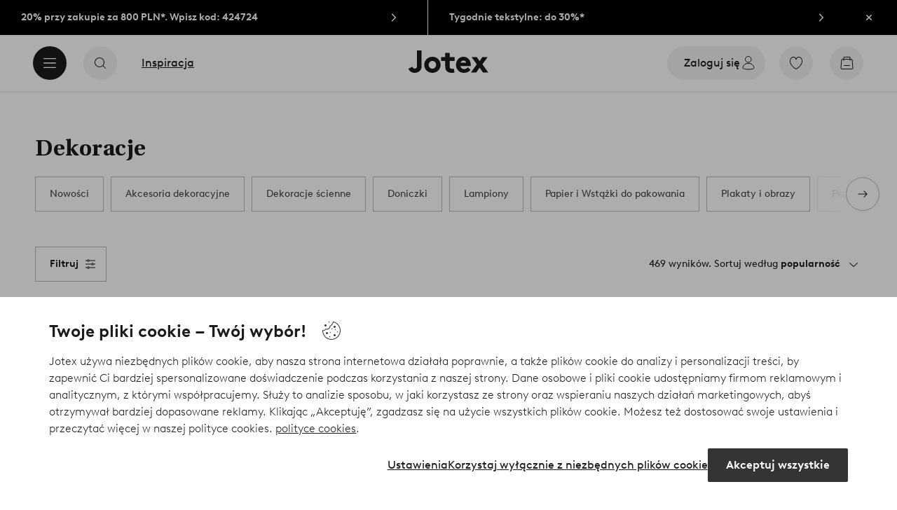

--- FILE ---
content_type: application/javascript; charset=UTF-8
request_url: https://www.jotex.pl/_nuxt/d5d3ccb.js
body_size: 8226
content:
(window.webpackJsonp=window.webpackJsonp||[]).push([[1],{1012:function(t,e,o){"use strict";var r=o(0),component=Object(r.a)({},function(){return(0,this._self._c)("path",{attrs:{d:"M16.972 12.474H5.846a.496.496 0 0 1 0-.991h11.106l-3.397-3.397a.49.49 0 0 1 .692-.693l4.258 4.258a.49.49 0 0 1-.005.696l-4.248 4.25a.496.496 0 0 1-.701-.702l3.421-3.42z","fill-rule":"evenodd"}})},[],!1,null,null,null);e.a=component.exports},1223:function(t,e,o){var content=o(1395);content.__esModule&&(content=content.default),"string"==typeof content&&(content=[[t.i,content,""]]),content.locals&&(t.exports=content.locals);(0,o(3).default)("1d04f9f8",content,!0,{sourceMap:!1})},1224:function(t,e,o){var content=o(1397);content.__esModule&&(content=content.default),"string"==typeof content&&(content=[[t.i,content,""]]),content.locals&&(t.exports=content.locals);(0,o(3).default)("6b81b47d",content,!0,{sourceMap:!1})},1225:function(t,e,o){var content=o(1399);content.__esModule&&(content=content.default),"string"==typeof content&&(content=[[t.i,content,""]]),content.locals&&(t.exports=content.locals);(0,o(3).default)("4eedbf5c",content,!0,{sourceMap:!1})},1394:function(t,e,o){"use strict";o(1223)},1395:function(t,e,o){var r=o(2)(function(i){return i[1]});r.push([t.i,".seo-pagination{display:flex;flex-wrap:wrap;justify-content:center;list-style:none;padding:0}.seo-pagination a{padding:0 .5rem}.seo-pagination [aria-current=page]{font-weight:600}",""]),r.locals={},t.exports=r},1396:function(t,e,o){"use strict";o(1224)},1397:function(t,e,o){var r=o(2)(function(i){return i[1]});r.push([t.i,".load-more{color:#797572;font-size:.75rem;max-width:20rem;text-align:center;width:100%}.load-more-progress{display:inline-block}.load-more-progress p{margin:0 0 .5rem}.load-more-progress progress{-webkit-appearance:none;appearance:none;background-color:#f5eee6;border-radius:2px;border-width:0;color:#dec5b8;display:block;height:.125rem;width:100%}.load-more-progress progress::-webkit-progress-bar{background-color:#f5eee6;border-radius:2px}.load-more-progress progress::-moz-progress-bar{background-color:#dec5b8;border-radius:2px;-moz-transition:width .25s cubic-bezier(.25,.46,.45,.94);transition:width .25s cubic-bezier(.25,.46,.45,.94)}.load-more-progress progress::-webkit-progress-value{background-color:#dec5b8;border-radius:2px;-webkit-transition:width .25s cubic-bezier(.25,.46,.45,.94);transition:width .25s cubic-bezier(.25,.46,.45,.94)}.load-more-progress progress::-ms-fill{border-color:currentColor}.load-more-button [class^=cta-solid-]{display:flex;width:100%}.load-more-progress+.load-more-button [class^=cta-solid-]{margin-top:1rem}",""]),r.locals={},t.exports=r},1398:function(t,e,o){"use strict";o(1225)},1399:function(t,e,o){var r=o(2)(function(i){return i[1]});r.push([t.i,'.product-list{margin-bottom:4rem}.product-list-header{margin:1.5rem 0 1.5rem -1rem;width:calc(100% + 2rem)}@media (min-width:48em){.product-list-header{margin-bottom:2rem;margin-top:2rem}}.product-list-options{align-items:center;display:flex;margin-bottom:1rem;position:relative;z-index:2}.product-list-options .product-sort{display:flex;justify-content:center;width:100%}.product-list-filter-toggle{display:none}.product-list-items{position:relative}.product-list-items .product-list-top-intro{padding-bottom:1.5rem}.product-list-items .line-item.intro,.product-list-items .product-list-top-intro{font-size:.6875rem;line-height:1.636363636363636}.product-list-footer{margin-top:2rem;position:relative}.product-list-footer .load-more{margin:0 auto}.scroll-to-top-button{bottom:5.1875rem;position:fixed;right:.5rem;z-index:20}.scroll-to-top-button svg{height:1rem;width:1rem}@media (min-width:64em){.product-list-header{margin-left:-6.140350877192982%;width:112.2807%}.product-list-header .progressive-navigation-breadcrumb{padding-left:5.46875%}.product-list-header .progressive-navigation-items{padding-right:5.46875%}.scroll-to-top-button{bottom:2rem;right:2rem}}@media (min-width:75em){.product-list{display:flex;margin-bottom:0;padding-bottom:5rem;position:relative}.product-list:after{clear:both;content:"";display:table}.product-list>.wrap{display:flex;justify-content:flex-end}.product-list.filtering .product-list-inner{width:calc(100% - 23.5rem)}.product-list .product-filter{height:auto;width:0}.product-list .product-filter .dock-container{padding-bottom:0}.product-list .product-filter-panels{padding-bottom:5rem}.product-list-inner{transition:width .3s ease;width:100%}.product-list-header{margin-left:0;margin-right:0;width:100%}.product-list-filter-toggle{display:flex;position:relative}.product-list-filter-toggle .bubble-count{position:absolute;right:-7px;top:-12px}.product-list-filter-toggle.v-enter-active,.product-list-filter-toggle.v-leave-active{transition:opacity .3s ease}.product-list-filter-toggle.v-enter,.product-list-filter-toggle.v-leave-to{opacity:0}.product-list-options{flex-shrink:0;height:5.625rem}.product-list-options .product-sort{justify-content:flex-end}.product-list-options .product-filter-reset-button{height:3rem;left:auto;margin-left:1.5rem;position:relative;right:auto;-webkit-text-decoration:underline;text-decoration:underline;top:auto}.product-list-items{display:flex;justify-content:flex-end}.product-list-items .product-grid{width:100%}.product-list-footer{margin-top:3.5rem;position:relative}.product-list-footer .product-list-filter-toggle{bottom:0;left:0;position:absolute}.product-list-footer .load-more.progress-max{padding-bottom:4rem}}.product-list .wrap{width:100%}.product-list .wrap .product-list-inner{padding:0 .625rem}.product-list .wrap .product-list-inner .product-list-options{display:flex;flex-wrap:wrap;min-height:3.125rem;padding:0 .46875rem}.product-list .wrap .product-list-inner .product-list-options .filter-wrapper{align-items:center;display:flex;order:2}.product-list .wrap .product-list-inner .product-list-options .filter-wrapper .product-list-filter-toggle{display:flex;flex-wrap:wrap;font-weight:700}.product-list .wrap .product-list-inner .product-list-options .filter-wrapper .product-list-filter-toggle span:not(.bubble-count){letter-spacing:0;margin-right:0}.product-list .wrap .product-list-inner .product-list-options .filter-wrapper .product-list-filter-toggle span.bubble-count{line-height:1.5rem;margin-left:.3125rem;position:relative;top:0;transform:translateX(0)}.product-list .wrap .product-list-inner .product-list-options .filter-wrapper .product-list-filter-toggle svg{margin-left:.3125rem}@media (orientation:portrait){@supports (-webkit-touch-callout:none){.product-list .wrap .product-list-inner .product-list-options .filter-wrapper .product-list-filter-toggle svg{margin-top:.25rem}}}.product-list .wrap .product-list-inner .product-list-options .filter-wrapper .product-list-filter-toggle:hover{background-color:#f8f8f8}.product-list .wrap .product-list-inner .product-list-options .product-sort{display:flex;flex-grow:1;justify-content:flex-end;order:3;text-align:right;vertical-align:middle;width:0}.product-list .wrap .product-list-inner .product-list-options .product-sort .drop-list-container{display:block;text-align:right;vertical-align:middle}.product-list .wrap .product-list-inner .product-list-options .product-sort .drop-list-container .drop-list-toggle p{line-height:1;text-align:right}.product-list .product-filter.grid-unshifted{left:-23.5rem;position:relative}.product-list-items .product-list-top-intro{padding:.25rem .5rem 1.25rem}.product-list-items .line-item.intro,.product-list-items .product-list-top-intro{font-size:.875rem;line-height:1.428571428571429}.product-list-items .line-item.intro .toggle-more-text,.product-list-items .product-list-top-intro .toggle-more-text{color:#707070}@media (min-width:36.25em){.product-list .wrap .product-list-inner{padding:0 1.25rem}.product-list .wrap .product-list-inner .no-results{margin-left:.9375rem}.product-list .wrap .product-list-inner .product-list-options{display:flex;flex-direction:row;height:5.625rem;justify-content:space-between;padding:0 .9375rem 0 .46875rem}.product-list .wrap .product-list-inner .product-list-options .filter-wrapper{order:1}.product-list .wrap .product-list-inner .product-list-options .filter-wrapper .product-list-filter-toggle{display:inherit}.product-list .wrap .product-list-inner .product-list-options .filter-wrapper .product-list-filter-toggle:after{content:none}.product-list .wrap .product-list-inner .product-list-options .product-sort{flex:initial;margin-left:auto;right:0;width:auto}.product-list .wrap .product-list-inner .product-list-options .product-sort .drop-list-container .drop-list-toggle p{white-space:normal}.product-list .wrap .product-list-inner .product-list-options .inline-notification-plp{align-items:center;background:#0000;display:flex;flex:1;flex-wrap:wrap;justify-content:center;margin:0;order:2;padding:.625rem .9375rem;z-index:2}.product-list .wrap .product-list-inner .product-list-options .inline-notification-plp svg{color:#cb9d37;height:2.5rem;margin-right:.9375rem;transform:translateY(-.125rem);width:2.5rem}.product-list .wrap .product-list-inner .product-list-options .inline-notification-plp h6{align-items:center;color:#cb9d37;display:flex;font-size:1rem;font-weight:700;line-height:1.875rem;margin:.125rem 0 0;transform:translateY(0);white-space:nowrap}.product-list .wrap .product-list-inner .product-list-options .inline-notification-plp p{align-items:center;color:#1c1b1a;display:flex;font-size:1rem;font-weight:400;line-height:1.125rem;margin-left:.625rem;text-align:right;white-space:nowrap}}@media (max-width:63.9375em){.product-grid .line-item.intro{padding-bottom:.75rem;padding-top:.75rem;width:100%}.product-grid .line-item.intro .toggle-more-title{display:none}.product-grid .line-item.intro .toggle-more-text{display:-webkit-box;white-space:normal;-webkit-line-clamp:2;-webkit-box-orient:vertical}.product-grid .wrap .product-list-inner .product-list-options .filter-wrapper .product-list-filter-toggle{border:0}}@media (min-width:64em){.product-list .wrap .product-list-inner{padding:0 3.125rem}}@media (min-width:75em){.product-list .wrap .product-list-inner .product-list-options{padding:0}}',""]),r.locals={},t.exports=r},1680:function(t,e,o){"use strict";var r=o(78),l=o(159),n=o(64),c=o(1075),d=o(16),h=o(10),f=o(1029),m={name:"LoadMore",components:{CtaSolid:d.a,UiIcon:h.a,IconExpandMore:f.a},props:{total:{type:Number,validate:t=>!Number.isNaN(t)},count:{type:Number,validate:t=>!Number.isNaN(t)},type:{type:String,default:""}},computed:{buttonType(){return"ellos"===this.$store.state.ui.project?"variant-1":"homeroom"===this.$store.state.ui.project?"midnight":"stayhard"===this.$store.state.ui.project?"black":"secondary"},atMax(){return this.count>=this.total},loadMoreLabel(){return this.total>=1e4?"loadMore.label.maxCount":"loadMore.label"},text(){return this.counted=this.count>this.total?this.total:this.count,this.$i18n.t(this.loadMoreLabel,{count:this.counted,total:this.total,type:this.type})}},data(){return{i18n:{more:this.$i18n.t("loadMore.cta")},counted:0}},methods:{handleClick(t){this.$emit("loadmore",t),this.$emit("loadMorePressed",this.count)}}},w=(o(1396),o(0)),y=Object(w.a)(m,function(){var t=this,e=t._self._c;return e("div",{staticClass:"load-more",class:{"progress-max":t.atMax}},[e("div",{staticClass:"load-more-progress"},[e("p",[t._v(t._s(t.text))]),t._v(" "),e("progress",{attrs:{max:t.total},domProps:{value:t.count}})]),t._v(" "),t.atMax?t._e():e("div",{staticClass:"load-more-button"},[e("cta-solid",{attrs:{label:t.i18n.more,type:t.buttonType,size:"L"},on:{click:t.handleClick}},[e("ui-icon",{attrs:{slot:"end",name:"expand-more",size:"S"},slot:"end"},[e("icon-expand-more")],1)],1)],1)])},[],!1,null,null,null).exports,T=o(62),x=Object(w.a)({},function(){return(0,this._self._c)("path",{attrs:{"fill-rule":"evenodd",d:"M9 18.5c-1.103 0-2-.897-2-2s.897-2 2-2 2 .897 2 2-.897 2-2 2M20.5 16h-8.551A2.997 2.997 0 009 13.5 2.997 2.997 0 006.051 16H3.5a.5.5 0 000 1h2.551A2.997 2.997 0 009 19.5a2.997 2.997 0 002.949-2.5H20.5a.5.5 0 000-1M15 5.5c1.103 0 2 .897 2 2s-.897 2-2 2-2-.897-2-2 .897-2 2-2M3.5 8h8.551A2.997 2.997 0 0015 10.5 2.997 2.997 0 0017.949 8H20.5a.5.5 0 000-1h-2.551A2.997 2.997 0 0015 4.5 2.997 2.997 0 0012.051 7H3.5a.5.5 0 000 1"}})},[],!1,null,null,null).exports,C=Object(w.a)({},function(){return(0,this._self._c)("path",{attrs:{d:"M13.322 11.5a1.75 1.75 0 013.356 0H18.5a.5.5 0 110 1h-1.822a1.75 1.75 0 01-3.356 0H5.5a.5.5 0 110-1h7.822zM15 12.75a.75.75 0 100-1.5.75.75 0 000 1.5zm-4.322 4.75a1.75 1.75 0 01-3.356 0H5.5a.5.5 0 110-1h1.822a1.75 1.75 0 013.356 0H18.5a.5.5 0 110 1h-7.822zM9 16.25a.75.75 0 100 1.5.75.75 0 000-1.5zm1.678-8.75a1.75 1.75 0 01-3.356 0H5.5a.5.5 0 010-1h1.822a1.75 1.75 0 013.356 0H18.5a.5.5 0 110 1h-7.822zM9 6.25a.75.75 0 100 1.5.75.75 0 000-1.5z","fill-rule":"evenodd"}})},[],!1,null,null,null).exports,v=Object(w.a)({},function(){return(0,this._self._c)("path",{attrs:{"fill-rule":"evenodd",d:"M9.0879,18.5 C8.1639,18.5 7.4119,17.715 7.4119,16.75 C7.4119,15.785 8.1639,15 9.0879,15 C10.0129,15 10.7649,15.785 10.7649,16.75 C10.7649,17.715 10.0129,18.5 9.0879,18.5 M20.2499,16 L12.1709,16 C11.8379,14.57 10.5859,13.5 9.0879,13.5 C7.5899,13.5 6.3389,14.57 6.0059,16 L3.7499,16 C3.3359,16 2.9999,16.336 2.9999,16.75 C2.9999,17.164 3.3359,17.5 3.7499,17.5 L6.0059,17.5 C6.3389,18.93 7.5899,20 9.0879,20 C10.5859,20 11.8379,18.93 12.1709,17.5 L20.2499,17.5 C20.6639,17.5 20.9999,17.164 20.9999,16.75 C20.9999,16.336 20.6639,16 20.2499,16 M14.9119,5.5 C15.8359,5.5 16.5879,6.285 16.5879,7.25 C16.5879,8.215 15.8359,9 14.9119,9 C13.9869,9 13.2349,8.215 13.2349,7.25 C13.2349,6.285 13.9869,5.5 14.9119,5.5 M3.7499,8 L11.8289,8 C12.1619,9.43 13.4139,10.5 14.9119,10.5 C16.4099,10.5 17.6609,9.43 17.9939,8 L20.2499,8 C20.6639,8 20.9999,7.664 20.9999,7.25 C20.9999,6.836 20.6639,6.5 20.2499,6.5 L17.9939,6.5 C17.6609,5.07 16.4099,4 14.9119,4 C13.4139,4 12.1619,5.07 11.8289,6.5 L3.7499,6.5 C3.3359,6.5 2.9999,6.836 2.9999,7.25 C2.9999,7.664 3.3359,8 3.7499,8"}})},[],!1,null,null,null).exports,$=Object(w.a)({},function(){return(0,this._self._c)("path",{attrs:{"fill-rule":"evenodd",d:"M9.0879,18.5 C8.1639,18.5 7.4119,17.715 7.4119,16.75 C7.4119,15.785 8.1639,15 9.0879,15 C10.0129,15 10.7649,15.785 10.7649,16.75 C10.7649,17.715 10.0129,18.5 9.0879,18.5 M20.2499,16 L12.1709,16 C11.8379,14.57 10.5859,13.5 9.0879,13.5 C7.5899,13.5 6.3389,14.57 6.0059,16 L3.7499,16 C3.3359,16 2.9999,16.336 2.9999,16.75 C2.9999,17.164 3.3359,17.5 3.7499,17.5 L6.0059,17.5 C6.3389,18.93 7.5899,20 9.0879,20 C10.5859,20 11.8379,18.93 12.1709,17.5 L20.2499,17.5 C20.6639,17.5 20.9999,17.164 20.9999,16.75 C20.9999,16.336 20.6639,16 20.2499,16 M14.9119,5.5 C15.8359,5.5 16.5879,6.285 16.5879,7.25 C16.5879,8.215 15.8359,9 14.9119,9 C13.9869,9 13.2349,8.215 13.2349,7.25 C13.2349,6.285 13.9869,5.5 14.9119,5.5 M3.7499,8 L11.8289,8 C12.1619,9.43 13.4139,10.5 14.9119,10.5 C16.4099,10.5 17.6609,9.43 17.9939,8 L20.2499,8 C20.6639,8 20.9999,7.664 20.9999,7.25 C20.9999,6.836 20.6639,6.5 20.2499,6.5 L17.9939,6.5 C17.6609,5.07 16.4099,4 14.9119,4 C13.4139,4 12.1619,5.07 11.8289,6.5 L3.7499,6.5 C3.3359,6.5 2.9999,6.836 2.9999,7.25 C2.9999,7.664 3.3359,8 3.7499,8"}})},[],!1,null,null,null).exports,k=o(1055),L=Object(w.a)({},function(){return(0,this._self._c)("path",{attrs:{"fill-rule":"evenodd",d:"M17.87 9.836a.501.501 0 01-.707.034L12.5 5.63V19.5a.5.5 0 01-1 0V5.63L6.836 9.87a.5.5 0 01-.673-.74l5.5-5c.024-.022.054-.033.08-.049.024-.015.045-.034.071-.044a.494.494 0 01.173-.035L12 4l.013.002a.484.484 0 01.172.035c.027.01.048.03.072.044.026.016.055.027.08.048l5.5 5a.5.5 0 01.033.707"}})},[],!1,null,null,null).exports,_=o(1036),j=o(77);var S={name:"ProductList",components:{BubbleCount:l.a,ProductGrid:n.a,ProductSort:c.a,LoadMore:y,ProductFilter:()=>o.e(501).then(o.bind(null,1716)),CtaOutline:T.a,CtaSolid:d.a,UiIcon:h.a,IconFilter:x,IconFilterJotex:C,IconFilterHomeroom:v,IconFilterStayhard:$,LoadingDots:k.a,ArrowUpIcon:L,ToggleMore:j.a},props:{intro:{type:String,default:""},introTitle:{type:String,default:""},brandImage:{type:Array,default:null},articles:{type:Array,default:()=>[]},sort:{type:Array,default:()=>[]},pagination:{type:Object,default:()=>({})},filters:{type:Object,default:()=>({})},fullPage:{type:Boolean,default:!0},stillImage:{type:Boolean,default:!1},count:{type:Object,default:()=>({total:1,pagelower:1,pageupper:1})},incentive:String,loading:{type:Boolean,default:!1},showMetaDetails:{type:Boolean,default:!1},openCategoryPanel:{type:Boolean,default:()=>!1},itemsPerLines:{type:Object,default:()=>({root:2,small:3,medium:3,large:4,xlarge:5})},condensedItemsPerLines:{type:Object,default:()=>({root:2,small:3,medium:2,large:3,xlarge:3})},productCardRatio:{type:String,default:"83:125"},productCardFrontSize:{type:Array},inlineNotification:{type:Object,default(){}},observeProductGridInView:{type:Boolean,default:!1},optimizeImage:{type:Boolean,default:!0},shopSimilar:{type:Boolean,default:!1},showIntroText:{type:Boolean,default:!0},topIntro:{type:Boolean,default:void 0},introToggleLength:{type:Number,default:240},showSeoFilters:{type:Boolean,default:()=>!1},facetedLinks:{type:Array,default:()=>[]},forceWideLayoutForSort:{type:Boolean,default:!1},scrollToTopPositionBottom:String,plpOrigin:{type:Boolean,default:!0}},computed:{cards(){const t=this.articles.slice(),e=[],o=this.count.pageupper===this.count.total;this.intro&&this.showIntro&&e.push({id:"intro",type:"intro",count:this.introToggleLength,text:this.intro,title:this.introTitle,hidden:!1}),e.push(...t),!(this.$store.state.footer.newsletter.plp&&this.$store.state.footer.newsletter.plp.enabled&&this.$store.state.footer.newsletter.plp.position)||this.$store.state.user.marketingConsent.emailMarketingAllowed&&this.$store.state.user.marketingConsent.mobileMarketingAllowed||e.splice(this.$store.state.footer.newsletter.plp.position,0,{type:"signup",wide:2===this.currentItemsPerLines,component:r.default});let l=e.length;if(!o){const t=e.filter(({wide:t})=>t).length,o=l+t;l=Math.floor(o/this.currentItemsPerLines)*this.currentItemsPerLines-t}return e.splice(0,l)},currentItemsPerLines(){const t=this.$store.state.ui.breakpoints.indexOf(this.$store.state.ui.breakpoint);let e="root";return t>5?e="xlarge":t>4?e="large":t>2?e="small":t<=2&&(e="root"),this.condensed?this.condensedItemsPerLines[e]:this.itemsPerLines[e]},scrollToTopCtaType(){let t="primary";return"ellos"===this.$store.state.ui.project?t="variant-5":"stayhard"===this.$store.state.ui.project&&(t="dark-snow"),t},scrollToTopCtaSize(){let t="m";return"ellos"!==this.$store.state.ui.project&&"stayhard"!==this.$store.state.ui.project||(t="s"),t},showProductListOptions(){return this.filters||this.showSort||this.showFilterCta||this.inlineNotification},showSort(){return this.articles.length>1&&this.sort.length>0},showTopIntro(){return!(!this.intro||this.$store.state.ui.SSR)&&(void 0!==this.topIntro?this.topIntro:!this.hasLargeLayout)},getInlineNotificationTitle(){return this.inlineNotification.title},getInlineNotificationDescription(){return this.inlineNotification.description},showFilterCta(){const t=Object.keys(this.filters).length>0;return!this.$store.state.ui.filter.opened&&t},articleCount(){return this.count.pageupper},breakpoint(){return this.$store.state.ui.breakpoint},currentPageNumber(){return this.pagination.current||1},grid(){return{intro:this.intro,cards:this.articles}},hasWideLayout(){return this.$store.state.ui.wideLayout},hasLargeLayout(){return this.$store.state.ui.breakpoints.indexOf(this.$store.state.ui.breakpoint)>=4},pageLoaded(){return this.$store.state.ui.pageLoaded},fetching(){return!this.skeleton&&(this.loading||this.loadingMore||this.filtering)},filterExpanded(){return this.$store.state.ui.filter.opened},scrollTop(){return this.$store.state.ui.scrollTop||document.documentElement.scrollTop||document.body.scrollTop},showPanelByDefault(){return this.hasWideLayout&&-1!==this.$store.state.filters.panelOpenedByDefaultAt.indexOf(this.$route.name)},skeleton(){return this.loading&&!this.articleCount},stickyContainerVisibility(){return this.$store.state.ui.stickyContainerVisibility},setScrollToTopVisibility(){const t=this.$refs.scrollToTop?this.$refs.scrollToTop.$el.offsetHeight:34;let e=0,o=0;const r=this.scrollToTopPositionBottom;"undefined"!=typeof document&&(this.$store.state.ui.wideLayout?this.scrollTop<=this.toTopThreshold-2*t?(e=0,o=t):this.scrollTop>this.toTopThreshold-2*t&&this.scrollTop<=this.toTopThreshold?(e=1-(this.toTopThreshold-this.scrollTop)/(2*t),o=t-t*e):this.scrollTop>this.toTopThreshold&&(e=1,o=0):this.scrollTop<=this.toTopThreshold-2*t?(e=0,o=t):this.scrollTop>this.toTopThreshold-2*t&&this.scrollTop<=this.toTopThreshold?(e=-1===this.$store.state.ui.scrollDirection?1-(this.toTopThreshold-this.scrollTop)/(2*t):0,o=-1===this.$store.state.ui.scrollDirection?t-t*e:0):(1===this.$store.state.ui.scrollDirection&&this.scrollToTopVisible||1!==this.$store.state.ui.scrollDirection)&&(e=this.stickyContainerVisibility,o=t-t*this.stickyContainerVisibility)),this.scrollToTopVisible=e>0,this.$store.commit("ui/setCheckToTopButtonOpacity",e);let l=`transform: translate3d(0px, ${o}px, 0px); opacity: ${e};`;return r&&(l=l.concat(`bottom:${r};`)),l},scrollToTopLabel(){return this.$i18n.t("productList.scrollToTop")},shouldShiftGrid(){return this.$store.state.ui.width<this.shiftThreshold},showIntro(){return this.showIntroText&&!!this.intro&&(this.hasLargeLayout||this.$store.state.ui.SSR)}},data(){return{activeFilterCount:0,dockBoundaries:!1,filtering:!1,loadingMore:!1,scrolling:!1,shiftThreshold:2200,shiftGrid:!1,i18n:{loadmore:this.$i18n.t("loadMore.type.products"),filter:this.$i18n.t("filters.label"),clearButton:this.$i18n.t("filters.reset"),noResults:this.$i18n.t("productList.error")},scrollToTopVisible:!1,toTopThreshold:1e3,numberOfLines:void 0}},methods:{setNumberOfLines(t){this.numberOfLines=t},inlineNotificationProps(){return this.inlineNotification.link?{to:this.inlineNotification.link}:{}},backToTop(){this.scrollToTheTop()},intersect(data){this.$emit("intersect",data)},emitAction(data){this.$emit("action",{...data,component:"product-list"})},filter(t){this.filtering=!0,this.$emit("filtering",t);const e=this.$refs.options||this.$refs.items,{top:o}=e.getBoundingClientRect();o<0&&this.scrollToTheTop({position:o+this.scrollTop-this.$store.state.ui.headerSize-16,duration:this.hasWideLayout?void 0:0})},getDockData(){this.hasProgressiveNav?this.dockBoundaries=!1:this.filterExpanded&&this.$nextTick(()=>{const t=this.$refs.boundingElement.getBoundingClientRect().top+this.scrollTop,e=t+this.$refs.boundingElement.offsetHeight;this.dockBoundaries=[t,e]})},gridResize(){this.getDockData()},handleFilterResize(t){t.target===this.$refs.boundingElement&&this.getDockData()},handleLoadMore(t){t.target.closest("button")&&!this.fetching&&(this.loadingMore=!0,this.$emit("loadmore",this.loadingMore))},itemsBottom(){const t=this.$refs.grid.$refs.card.length,e=this.$refs.grid.$refs.card[t-1];return e?e.getBoundingClientRect().top+this.scrollTop-16:null},toggleFilter(){this.$store.commit("ui/toggleFilter",[void 0,this.$route.name,this.showPanelByDefault])},updateCount(t){this.activeFilterCount=t,this.$emit("filtercount",t)},scrollToTheTop({position:t=0,duration:e=400,autoDetectTop:o=!1}={}){window.scrollY>this.toTopThreshold&&(document.documentElement.scrollTop=this.toTopThreshold,document.body.scrollTop=this.toTopThreshold);let r=t;if(o){const t=this.$refs.options||this.$refs.items,{top:e}=t.getBoundingClientRect();r=e+this.scrollTop-this.$store.state.ui.headerSize-16}window.requestAnimationFrame(()=>{Object(_.a)({el:document.scrollingElement||document.documentElement,position:r,duration:e})})},resetAllFilters(){this.$refs.productFilter.resetAllFilters()},toggleFilterPanel(){let path=this.$route.fullPath;const t="#panel=product-filter";this.$route.hash.indexOf(t)>-1?path=path.replace(t,""):path+=t,this.$router.replace(path),this.$EgTrackingService.actionTracking("listpagetofilter")}},watch:{breakpoint(){this.getDockData()},articles(){this.loadingMore=!1,this.filtering=!1,this.$nextTick(()=>{this.getDockData()})},shiftGrid(t){this.$refs.grid&&this.$refs.grid.shift(t?376:-376)},shouldShiftGrid(t){this.shiftGrid=this.filterExpanded&&t},filterExpanded(t){window.setTimeout(()=>{window.requestAnimationFrame(()=>{this.shiftGrid=t&&this.shouldShiftGrid})},16)},pageLoaded(){this.getDockData()}}},M=(o(1398),Object(w.a)(S,function(){var t=this,e=t._self._c;return e("section",{staticClass:"product-list",class:{filtering:t.shiftGrid}},[t.filters&&t.pageLoaded||t.showSeoFilters||t.facetedLinks&&t.facetedLinks.length?e("product-filter",{ref:"productFilter",class:{"grid-unshifted":!t.shiftGrid},attrs:{filters:t.filters,count:t.count.total,dockBoundaries:t.dockBoundaries,incentive:t.incentive,openCategoryPanel:t.openCategoryPanel,showSeoFilters:t.showSeoFilters,facetedLinks:t.facetedLinks},on:{change:t.filter,filtercount:t.updateCount,trackFilter:e=>t.$emit("trackFilter",e),scrollToTop:t.scrollToTheTop}}):t._e(),t._v(" "),e("div",{staticClass:"wrap"},[e("div",{ref:"boundingElement",staticClass:"product-list-inner",on:{transitionend:t.handleFilterResize}},[t.$slots.header?e("header",{staticClass:"product-list-header"},[t._t("header")],2):t._e(),t._v(" "),t.showProductListOptions?e("div",{ref:"options",staticClass:"product-list-options"},[t.inlineNotification?e(t.inlineNotification.link?"storefront-link":"div",t._b({tag:"component",staticClass:"inline-notification-plp"},"component",t.inlineNotificationProps(),!1),[t.inlineNotification.icon?e("ui-icon",{attrs:{name:"icon",size:"s"}},[e("g",{domProps:{innerHTML:t._s(t.inlineNotification.icon.svg)}})]):t._e(),t._v(" "),e("h6",[t._v(t._s(t.getInlineNotificationTitle))]),t._v(" "),e("p",[t._v(t._s(t.getInlineNotificationDescription))])],1):t._e(),t._v(" "),t.showFilterCta?e("div",{staticClass:"filter-wrapper"},[t.showFilterCta?e("cta-outline",{staticClass:"product-list-filter-toggle",attrs:{label:t.i18n.filter,size:"L",type:"homeroom"===t.$store.state.ui.project?"midnight":"primary"},on:{click:t.toggleFilterPanel}},[e("ui-icon",{directives:[{name:"show",rawName:"v-show",value:"jotex"!==t.$store.state.ui.project||"jotex"===t.$store.state.ui.project&&0===t.activeFilterCount,expression:"$store.state.ui.project !== 'jotex' || ($store.state.ui.project === 'jotex' && activeFilterCount === 0)"}],attrs:{slot:"jotex"!==t.$store.state.ui.project?"start":"end",name:"icon-filter",size:"S"},slot:"jotex"!==t.$store.state.ui.project?"start":"end"},["ellos"===t.$store.state.ui.project?e("icon-filter"):"homeroom"===t.$store.state.ui.project?e("icon-filter-homeroom"):"stayhard"===t.$store.state.ui.project?e("icon-filter-stayhard"):e("icon-filter-jotex")],1),t._v(" "),t.activeFilterCount?e("bubble-count",{attrs:{slot:"end",text:t.activeFilterCount},slot:"end"}):t._e()],1):t._e()],1):t._e(),t._v(" "),t.showSort?e("product-sort",{attrs:{count:t.count.total,sortList:t.sort,forceWideLayout:t.forceWideLayoutForSort}}):t._e()],1):t._e(),t._v(" "),t.articles.length>0?e("div",{ref:"items",staticClass:"product-list-items",attrs:{"aria-busy":t.fetching}},[t.showTopIntro?e("toggle-more",{staticClass:"product-list-top-intro",attrs:{text:t.intro,lines:2}}):t._e(),t._v(" "),e("product-grid",{ref:"grid",attrs:{cards:t.cards,columns:t.currentItemsPerLines,fullPage:t.fullPage,stillImage:t.stillImage,optimizeImage:t.optimizeImage,productCardFrontSize:t.productCardFrontSize,productCardRatio:t.productCardRatio,showIntro:t.showIntro,showMetaDetails:t.showMetaDetails,skeleton:t.skeleton,shopSimilar:t.shopSimilar,brandImage:t.brandImage,"plp-origin":t.plpOrigin},on:{intersect:t.intersect,action:t.emitAction,resize:t.gridResize}}),t._v(" "),e("loading-dots",{attrs:{loading:t.fetching}})],1):t._e(),t._v(" "),!t.loading&&t.articles.length<1?e("div",{staticClass:"no-results"},[e("h1",[t._v(t._s(t.i18n.noResults))])]):t._e(),t._v(" "),e("footer",{directives:[{name:"show",rawName:"v-show",value:t.articles.length>0,expression:"articles.length > 0"}],staticClass:"product-list-footer"},[t.hasWideLayout&&"ellos"===t.$store.state.ui.project?e("cta-outline",{staticClass:"product-list-filter-toggle",attrs:{label:t.i18n.filter,size:"L"},on:{click:t.toggleFilterPanel}},["jotex"!==t.$store.state.ui.project?e("ui-icon",{attrs:{slot:"start",name:"icon-filter",size:"S"},slot:"start"},[e("icon-filter")],1):e("ui-icon",{attrs:{slot:"end",name:"icon-filter",size:"S"},slot:"end"},[e("icon-filter")],1),t._v(" "),t.activeFilterCount?e("bubble-count",{attrs:{slot:"end",text:t.activeFilterCount},slot:"end"}):t._e()],1):t._e(),t._v(" "),e("load-more",{attrs:{total:t.count.total,count:t.count.pageupper,type:t.i18n.loadmore},on:{loadmore:t.handleLoadMore}})],1),t._v(" "),e("cta-solid",{ref:"scrollToTop",staticClass:"scroll-to-top-button",style:t.setScrollToTopVisibility,attrs:{label:t.scrollToTopLabel,type:t.scrollToTopCtaType,size:t.scrollToTopCtaSize},on:{click:t.backToTop}},[e("ui-icon",{attrs:{slot:"end",name:"arrow-up",size:"s"},slot:"end"},[e("arrow-up-icon")],1)],1)],1)])],1)},[],!1,null,null,null));e.a=M.exports},1689:function(t,e,o){"use strict";var r=o(1).default.extend({name:"SeoPagination",props:{pagination:{type:Object,required:!0}},computed:{links(){const t=[],e=this.cleanQuery(this.$route.query,this.$store.state.ui.filterPanels.list||this.$store.state.ui.filterPanels),o=this.pagination.last;for(let r=0;r<o;r++){const o=r+1;let{path:path}=this.$route;o>1?e.set("page",o.toString()):e.delete("page");const l=e.toString();l&&(path+=`?${l}`),t.push({label:o,current:this.pagination.current===o,path:path})}return this.formatLinks(t)},SSR(){return this.$store.state.ui.SSR}},methods:{cleanQuery(t,e){const o=["brand","businessRule","campaign","category","filter","sort","term"],r=Object.entries(t).filter(t=>{let[r]=t;return o.includes(r)||e.includes(r)}).sort((t,e)=>{let[o]=t,[r]=e;return o.localeCompare(r)});return new URLSearchParams(r)},formatLinks(t){const e=[];let o=0;for(;o<t.length;){const r=0===o?9:10;e.push(t.slice(o,o+r)),o+=r}return e.map(t=>t.find(link=>link.current)?t:t[0]).flat()}}}),l=(o(1394),o(0)),component=Object(l.a)(r,function(){var t=this,e=t._self._c;t._self._setupProxy;return t.SSR&&t.links.length?e("ul",{staticClass:"seo-pagination wrap",attrs:{"aria-hidden":"true"}},t._l(t.links,function(link){return e("li",{key:link.path},[e("a",{attrs:{"aria-current":!!link.current&&"page",href:link.path}},[t._v(t._s(link.label))])])}),0):t._e()},[],!1,null,null,null);e.a=component.exports}}]);
//# sourceMappingURL=d5d3ccb.js.map

--- FILE ---
content_type: image/svg+xml; charset=utf-8
request_url: https://c1.amplience.net/c/ellos/label_HandmadeJOT_pl?
body_size: 1121
content:
<svg xmlns="http://www.w3.org/2000/svg" width="108" height="41" viewBox="0 0 108 41">
  <g id="Group_30" data-name="Group 30" transform="translate(1179 -1401)">
    <path id="Path_71" data-name="Path 71" d="M0,0H108V41H0Z" transform="translate(-1179 1401)" fill="#fff"/>
    <path id="Path_72" data-name="Path 72" d="M-38.655-10.5h1.8v4.05h5.4V-10.5h1.8V0h-1.8V-4.8h-5.4V0h-1.8ZM-24.03-1.425a2.363,2.363,0,0,0,1.058-.233,2.374,2.374,0,0,0,.817-.668v-2.55a2.758,2.758,0,0,0-.81-.653,2.076,2.076,0,0,0-.99-.247,2.118,2.118,0,0,0-.847.165,1.979,1.979,0,0,0-.66.458,2.131,2.131,0,0,0-.435.69,2.32,2.32,0,0,0-.157.863,2.32,2.32,0,0,0,.157.862,2.2,2.2,0,0,0,.428.69,1.939,1.939,0,0,0,.637.458A1.937,1.937,0,0,0-24.03-1.425ZM-22.05,0V-.675a3.642,3.642,0,0,1-.93.578A3.1,3.1,0,0,1-24.255.15a3.344,3.344,0,0,1-1.155-.2,3.353,3.353,0,0,1-1-.577,3.775,3.775,0,0,1-1-1.3A3.843,3.843,0,0,1-27.78-3.6a3.843,3.843,0,0,1,.368-1.673,3.775,3.775,0,0,1,1-1.3A3.33,3.33,0,0,1-25.4-7.148a3.584,3.584,0,0,1,1.222-.2,2.9,2.9,0,0,1,1.208.248,3.68,3.68,0,0,1,.922.577V-7.2h1.62V0Zm10.26-6.165a3.07,3.07,0,0,1,.525,1.028,5.353,5.353,0,0,1,.18,1.522V0H-12.81V-3.765a3.007,3.007,0,0,0-.112-.93,1.486,1.486,0,0,0-.308-.54,1.409,1.409,0,0,0-.54-.4,1.759,1.759,0,0,0-.7-.142,2.119,2.119,0,0,0-1.125.292,2.83,2.83,0,0,0-.735.608V0H-18.06V-7.2h1.62v.675a3.68,3.68,0,0,1,.922-.577A2.9,2.9,0,0,1-14.31-7.35a3.217,3.217,0,0,1,1.418.315A3.181,3.181,0,0,1-11.79-6.165Zm6.18,4.74a2.363,2.363,0,0,0,1.058-.233,2.374,2.374,0,0,0,.817-.668v-2.55a2.758,2.758,0,0,0-.81-.653,2.076,2.076,0,0,0-.99-.247,2.118,2.118,0,0,0-.847.165,1.979,1.979,0,0,0-.66.458,2.131,2.131,0,0,0-.435.69,2.32,2.32,0,0,0-.158.863,2.32,2.32,0,0,0,.158.862,2.2,2.2,0,0,0,.428.69,1.939,1.939,0,0,0,.638.458A1.937,1.937,0,0,0-5.61-1.425ZM-2.01,0H-3.63V-.675A3.642,3.642,0,0,1-4.56-.1,3.1,3.1,0,0,1-5.835.15a3.344,3.344,0,0,1-1.155-.2A3.353,3.353,0,0,1-7.995-.63a3.775,3.775,0,0,1-1-1.3A3.843,3.843,0,0,1-9.36-3.6a3.843,3.843,0,0,1,.367-1.673,3.775,3.775,0,0,1,1-1.3,3.33,3.33,0,0,1,1.012-.578,3.584,3.584,0,0,1,1.223-.2,3.3,3.3,0,0,1,1.035.173,2.989,2.989,0,0,1,.99.563V-10.65H-2.01ZM10.56-3.9a2.714,2.714,0,0,0-.12-.9,1.359,1.359,0,0,0-.345-.54A1.438,1.438,0,0,0,9.6-5.662a1.66,1.66,0,0,0-.615-.112,1.936,1.936,0,0,0-.63.1,2.592,2.592,0,0,0-.518.24,2.424,2.424,0,0,0-.412.315q-.18.173-.315.323.03.225.053.472t.022.533V0H5.46V-3.9a2.714,2.714,0,0,0-.12-.9,1.359,1.359,0,0,0-.345-.54,1.438,1.438,0,0,0-.5-.322,1.66,1.66,0,0,0-.615-.112,2,2,0,0,0-1.072.292,2.868,2.868,0,0,0-.727.608V0H.36V-7.2H1.98v.675A3.721,3.721,0,0,1,2.895-7.1,2.739,2.739,0,0,1,4.05-7.35a3.024,3.024,0,0,1,1.357.315,3.08,3.08,0,0,1,1.058.84,4.411,4.411,0,0,1,1.1-.818,3.134,3.134,0,0,1,1.5-.338,3.483,3.483,0,0,1,1.448.308,2.913,2.913,0,0,1,1.117.863,2.65,2.65,0,0,1,.5.99,5.448,5.448,0,0,1,.158,1.425V0H10.56Zm7.2,2.475a2.363,2.363,0,0,0,1.058-.233,2.374,2.374,0,0,0,.817-.668v-2.55a2.758,2.758,0,0,0-.81-.653,2.076,2.076,0,0,0-.99-.247,2.118,2.118,0,0,0-.847.165,1.979,1.979,0,0,0-.66.458,2.131,2.131,0,0,0-.435.69,2.32,2.32,0,0,0-.158.863,2.32,2.32,0,0,0,.158.862,2.2,2.2,0,0,0,.428.69,1.939,1.939,0,0,0,.637.458A1.937,1.937,0,0,0,17.76-1.425ZM19.74,0V-.675a3.642,3.642,0,0,1-.93.578A3.1,3.1,0,0,1,17.535.15a3.344,3.344,0,0,1-1.155-.2A3.353,3.353,0,0,1,15.375-.63a3.775,3.775,0,0,1-1-1.3A3.843,3.843,0,0,1,14.01-3.6a3.843,3.843,0,0,1,.367-1.673,3.775,3.775,0,0,1,1-1.3,3.33,3.33,0,0,1,1.012-.578,3.584,3.584,0,0,1,1.222-.2,2.9,2.9,0,0,1,1.208.248,3.68,3.68,0,0,1,.922.577V-7.2h1.62V0Zm7.23-1.425a2.363,2.363,0,0,0,1.058-.233,2.374,2.374,0,0,0,.817-.668v-2.55a2.758,2.758,0,0,0-.81-.653,2.076,2.076,0,0,0-.99-.247,2.118,2.118,0,0,0-.847.165,1.979,1.979,0,0,0-.66.458,2.131,2.131,0,0,0-.435.69,2.32,2.32,0,0,0-.157.863,2.32,2.32,0,0,0,.157.862,2.2,2.2,0,0,0,.428.69,1.939,1.939,0,0,0,.637.458A1.937,1.937,0,0,0,26.97-1.425ZM30.57,0H28.95V-.675a3.642,3.642,0,0,1-.93.578A3.1,3.1,0,0,1,26.745.15a3.344,3.344,0,0,1-1.155-.2,3.353,3.353,0,0,1-1-.577,3.775,3.775,0,0,1-1-1.3A3.843,3.843,0,0,1,23.22-3.6a3.843,3.843,0,0,1,.368-1.673,3.775,3.775,0,0,1,1-1.3A3.33,3.33,0,0,1,25.6-7.148a3.584,3.584,0,0,1,1.222-.2,3.3,3.3,0,0,1,1.035.173,2.989,2.989,0,0,1,.99.563V-10.65H30.57Zm8.76-3.63q0,.1-.007.225T39.3-3.18H34.08a1.85,1.85,0,0,0,.21.743,1.941,1.941,0,0,0,.465.577,2.139,2.139,0,0,0,.66.375,2.374,2.374,0,0,0,.81.135,2.375,2.375,0,0,0,1.155-.27,3.828,3.828,0,0,0,.81-.57l.99.96A3.478,3.478,0,0,1,37.83-.2,4.031,4.031,0,0,1,36.21.15a4.124,4.124,0,0,1-1.538-.278A3.485,3.485,0,0,1,33.48-.9a3.5,3.5,0,0,1-.772-1.185A4.024,4.024,0,0,1,32.43-3.6a4.257,4.257,0,0,1,.248-1.463,3.676,3.676,0,0,1,.7-1.193,3.188,3.188,0,0,1,1.1-.8A3.537,3.537,0,0,1,35.94-7.35a3.223,3.223,0,0,1,1.387.293,3.317,3.317,0,0,1,1.073.8,3.489,3.489,0,0,1,.69,1.185A4.332,4.332,0,0,1,39.33-3.63Zm-1.74-.825a1.715,1.715,0,0,0-.562-1.035,1.626,1.626,0,0,0-1.118-.405,1.666,1.666,0,0,0-1.147.42,1.733,1.733,0,0,0-.577,1.02Z" transform="translate(-1125.345 1426.65)"/>
  </g>
</svg>


--- FILE ---
content_type: image/svg+xml; charset=utf-8
request_url: https://c1.amplience.net/c/ellos/label_MadeInSwedenJOT_pl?
body_size: 1545
content:
<svg xmlns="http://www.w3.org/2000/svg" width="143" height="41" viewBox="0 0 143 41">
  <g id="Group_19" data-name="Group 19" transform="translate(1179 -787)">
    <rect id="Rectangle_90" data-name="Rectangle 90" width="143" height="41" transform="translate(-1179 787)" fill="#fff"/>
    <path id="Path_59" data-name="Path 59" d="M-56.092-10.5h1.275l3.855,5.625,3.795-5.625h1.275V0h-1.755V-6.81l-3.165,4.65h-.36L-54.337-6.8V0h-1.755Zm15.825,9.075a2.363,2.363,0,0,0,1.057-.233,2.374,2.374,0,0,0,.818-.668v-2.55a2.758,2.758,0,0,0-.81-.653,2.076,2.076,0,0,0-.99-.247,2.118,2.118,0,0,0-.847.165,1.979,1.979,0,0,0-.66.458,2.131,2.131,0,0,0-.435.69,2.32,2.32,0,0,0-.157.863,2.32,2.32,0,0,0,.157.862,2.2,2.2,0,0,0,.428.69,1.939,1.939,0,0,0,.638.458A1.937,1.937,0,0,0-40.267-1.425ZM-38.287,0V-.675a3.642,3.642,0,0,1-.93.578A3.1,3.1,0,0,1-40.492.15a3.344,3.344,0,0,1-1.155-.2,3.353,3.353,0,0,1-1-.577,3.775,3.775,0,0,1-1-1.3A3.843,3.843,0,0,1-44.017-3.6a3.843,3.843,0,0,1,.368-1.673,3.775,3.775,0,0,1,1-1.3,3.33,3.33,0,0,1,1.013-.578,3.584,3.584,0,0,1,1.222-.2A2.9,2.9,0,0,1-39.21-7.1a3.68,3.68,0,0,1,.923.577V-7.2h1.62V0Zm7.23-1.425A2.363,2.363,0,0,0-30-1.658a2.374,2.374,0,0,0,.817-.668v-2.55a2.758,2.758,0,0,0-.81-.653,2.076,2.076,0,0,0-.99-.247,2.118,2.118,0,0,0-.847.165,1.979,1.979,0,0,0-.66.458,2.131,2.131,0,0,0-.435.69,2.32,2.32,0,0,0-.157.863,2.32,2.32,0,0,0,.157.862,2.2,2.2,0,0,0,.428.69,1.939,1.939,0,0,0,.637.458A1.937,1.937,0,0,0-31.057-1.425ZM-27.457,0h-1.62V-.675a3.642,3.642,0,0,1-.93.578A3.1,3.1,0,0,1-31.282.15a3.344,3.344,0,0,1-1.155-.2,3.353,3.353,0,0,1-1-.577,3.775,3.775,0,0,1-1-1.3A3.843,3.843,0,0,1-34.807-3.6a3.843,3.843,0,0,1,.368-1.673,3.775,3.775,0,0,1,1-1.3,3.33,3.33,0,0,1,1.013-.578,3.584,3.584,0,0,1,1.222-.2,3.3,3.3,0,0,1,1.035.173,2.989,2.989,0,0,1,.99.563V-10.65h1.725Zm8.76-3.63q0,.1-.008.225t-.022.225h-5.22a1.85,1.85,0,0,0,.21.743,1.941,1.941,0,0,0,.465.577,2.139,2.139,0,0,0,.66.375,2.374,2.374,0,0,0,.81.135,2.375,2.375,0,0,0,1.155-.27,3.828,3.828,0,0,0,.81-.57l.99.96A3.478,3.478,0,0,1-20.2-.2a4.031,4.031,0,0,1-1.62.352,4.124,4.124,0,0,1-1.538-.278A3.485,3.485,0,0,1-24.547-.9a3.5,3.5,0,0,1-.773-1.185A4.024,4.024,0,0,1-25.6-3.6a4.257,4.257,0,0,1,.248-1.463,3.676,3.676,0,0,1,.7-1.193,3.188,3.188,0,0,1,1.1-.8,3.537,3.537,0,0,1,1.463-.293,3.223,3.223,0,0,1,1.387.293,3.317,3.317,0,0,1,1.073.8,3.489,3.489,0,0,1,.69,1.185A4.332,4.332,0,0,1-18.7-3.63Zm-1.74-.825A1.715,1.715,0,0,0-21-5.49a1.626,1.626,0,0,0-1.117-.405,1.666,1.666,0,0,0-1.148.42,1.733,1.733,0,0,0-.577,1.02ZM-13.192,0V-7.2h1.725V0Zm-.225-9.75a1.067,1.067,0,0,1,.315-.773,1.029,1.029,0,0,1,.765-.323,1.054,1.054,0,0,1,.773.323,1.054,1.054,0,0,1,.323.773,1.029,1.029,0,0,1-.323.765,1.067,1.067,0,0,1-.773.315,1.042,1.042,0,0,1-.765-.315A1.042,1.042,0,0,1-13.417-9.75Zm10.59,3.585A3.07,3.07,0,0,1-2.3-5.137a5.353,5.353,0,0,1,.18,1.522V0H-3.847V-3.765a3.007,3.007,0,0,0-.113-.93,1.486,1.486,0,0,0-.307-.54,1.409,1.409,0,0,0-.54-.4,1.759,1.759,0,0,0-.705-.142,2.119,2.119,0,0,0-1.125.292,2.83,2.83,0,0,0-.735.608V0H-9.1V-7.2h1.62v.675A3.68,3.68,0,0,1-6.555-7.1,2.9,2.9,0,0,1-5.347-7.35a3.217,3.217,0,0,1,1.418.315A3.181,3.181,0,0,1-2.827-6.165Zm7.095,3.48a4.151,4.151,0,0,0,1.088.855,2.924,2.924,0,0,0,1.418.33,2.129,2.129,0,0,0,.615-.09,1.711,1.711,0,0,0,.54-.27,1.412,1.412,0,0,0,.39-.45,1.276,1.276,0,0,0,.15-.63,1.039,1.039,0,0,0-.18-.615,1.877,1.877,0,0,0-.472-.458,4,4,0,0,0-.668-.367q-.375-.165-.78-.33l-.72-.3a5.551,5.551,0,0,1-.69-.345,3.3,3.3,0,0,1-.99-.945,2.469,2.469,0,0,1-.4-1.44,2.612,2.612,0,0,1,.27-1.185,2.85,2.85,0,0,1,.727-.922,3.347,3.347,0,0,1,1.065-.592,3.944,3.944,0,0,1,1.3-.21,4.462,4.462,0,0,1,1.657.3,4.976,4.976,0,0,1,1.313.75L8.917-8.31A3.606,3.606,0,0,0,8-8.82,2.881,2.881,0,0,0,6.983-9a1.87,1.87,0,0,0-1.17.345,1.068,1.068,0,0,0-.45.885.863.863,0,0,0,.15.5,1.571,1.571,0,0,0,.412.4,4.2,4.2,0,0,0,.6.338q.337.158.712.307l.8.337a6.821,6.821,0,0,1,.765.383,3.617,3.617,0,0,1,1.028.967,2.6,2.6,0,0,1,.442,1.568,3.013,3.013,0,0,1-.262,1.275,2.946,2.946,0,0,1-.728.982,3.291,3.291,0,0,1-1.1.637A4.1,4.1,0,0,1,6.8.15a4.82,4.82,0,0,1-2.07-.443A4.789,4.789,0,0,1,3.068-1.605ZM10.928-7.2h1.785l1.65,4.44L16.1-7.2h1.2l1.785,4.455L20.753-7.2h1.725L19.778,0H18.563L16.7-4.635,14.843,0H13.628ZM30.142-3.63q0,.1-.008.225t-.022.225h-5.22a1.85,1.85,0,0,0,.21.743,1.941,1.941,0,0,0,.465.577,2.139,2.139,0,0,0,.66.375,2.374,2.374,0,0,0,.81.135,2.375,2.375,0,0,0,1.155-.27A3.828,3.828,0,0,0,29-2.19l.99.96A3.478,3.478,0,0,1,28.642-.2a4.031,4.031,0,0,1-1.62.352,4.124,4.124,0,0,1-1.538-.278A3.485,3.485,0,0,1,24.292-.9a3.5,3.5,0,0,1-.773-1.185A4.024,4.024,0,0,1,23.242-3.6a4.257,4.257,0,0,1,.248-1.463,3.676,3.676,0,0,1,.7-1.193,3.188,3.188,0,0,1,1.1-.8,3.537,3.537,0,0,1,1.463-.293,3.223,3.223,0,0,1,1.387.293,3.317,3.317,0,0,1,1.073.8,3.489,3.489,0,0,1,.69,1.185A4.332,4.332,0,0,1,30.142-3.63ZM28.4-4.455A1.715,1.715,0,0,0,27.84-5.49a1.626,1.626,0,0,0-1.117-.405,1.666,1.666,0,0,0-1.148.42A1.733,1.733,0,0,0,25-4.455Zm6.8,3.03a2.363,2.363,0,0,0,1.057-.233,2.374,2.374,0,0,0,.818-.668v-2.55a2.758,2.758,0,0,0-.81-.653,2.076,2.076,0,0,0-.99-.247,2.118,2.118,0,0,0-.847.165,1.979,1.979,0,0,0-.66.458,2.131,2.131,0,0,0-.435.69,2.32,2.32,0,0,0-.157.863,2.32,2.32,0,0,0,.157.862,2.2,2.2,0,0,0,.428.69,1.939,1.939,0,0,0,.638.458A1.937,1.937,0,0,0,35.2-1.425ZM38.8,0h-1.62V-.675a3.642,3.642,0,0,1-.93.578A3.1,3.1,0,0,1,34.972.15a3.344,3.344,0,0,1-1.155-.2,3.353,3.353,0,0,1-1-.577,3.775,3.775,0,0,1-1-1.3A3.843,3.843,0,0,1,31.447-3.6a3.843,3.843,0,0,1,.368-1.673,3.775,3.775,0,0,1,1-1.3,3.33,3.33,0,0,1,1.013-.578,3.584,3.584,0,0,1,1.222-.2,3.3,3.3,0,0,1,1.035.173,2.989,2.989,0,0,1,.99.563V-10.65H38.8Zm8.76-3.63q0,.1-.007.225t-.023.225h-5.22a1.85,1.85,0,0,0,.21.743,1.941,1.941,0,0,0,.465.577,2.139,2.139,0,0,0,.66.375,2.374,2.374,0,0,0,.81.135,2.375,2.375,0,0,0,1.155-.27,3.828,3.828,0,0,0,.81-.57l.99.96A3.478,3.478,0,0,1,46.057-.2a4.031,4.031,0,0,1-1.62.352A4.124,4.124,0,0,1,42.9-.128,3.485,3.485,0,0,1,41.707-.9a3.5,3.5,0,0,1-.772-1.185A4.024,4.024,0,0,1,40.657-3.6,4.257,4.257,0,0,1,40.9-5.062a3.676,3.676,0,0,1,.7-1.193,3.188,3.188,0,0,1,1.1-.8,3.537,3.537,0,0,1,1.463-.293,3.223,3.223,0,0,1,1.387.293,3.317,3.317,0,0,1,1.073.8,3.489,3.489,0,0,1,.69,1.185A4.332,4.332,0,0,1,47.557-3.63Zm-1.74-.825a1.715,1.715,0,0,0-.562-1.035,1.626,1.626,0,0,0-1.118-.405,1.666,1.666,0,0,0-1.147.42,1.733,1.733,0,0,0-.577,1.02Zm9.825-1.71a3.07,3.07,0,0,1,.525,1.028,5.353,5.353,0,0,1,.18,1.522V0H54.623V-3.765a3.007,3.007,0,0,0-.113-.93,1.486,1.486,0,0,0-.307-.54,1.409,1.409,0,0,0-.54-.4,1.759,1.759,0,0,0-.7-.142,2.119,2.119,0,0,0-1.125.292,2.83,2.83,0,0,0-.735.608V0H49.373V-7.2h1.62v.675a3.68,3.68,0,0,1,.923-.577,2.9,2.9,0,0,1,1.208-.248,3.217,3.217,0,0,1,1.417.315A3.181,3.181,0,0,1,55.643-6.165Z" transform="translate(-1107.907 812.845)"/>
  </g>
</svg>


--- FILE ---
content_type: image/svg+xml; charset=utf-8
request_url: https://c1.amplience.net/c/ellos/label_InsideOutsideJOT_pl?
body_size: 2493
content:
<svg xmlns="http://www.w3.org/2000/svg" width="174" height="41" viewBox="0 0 174 41">
  <g id="Group_20" data-name="Group 20" transform="translate(1179 -1042)">
    <rect id="Rectangle_91" data-name="Rectangle 91" width="174" height="41" transform="translate(-1179 1042)" fill="#fff"/>
    <path id="Path_60" data-name="Path 60" d="M-66.585-10.65a5.334,5.334,0,0,1,2.1.412A5.192,5.192,0,0,1-62.8-9.1a5.3,5.3,0,0,1,1.125,1.71A5.521,5.521,0,0,1-61.26-5.25a5.521,5.521,0,0,1-.412,2.145A5.3,5.3,0,0,1-62.8-1.395,5.192,5.192,0,0,1-64.485-.262a5.334,5.334,0,0,1-2.1.412,5.334,5.334,0,0,1-2.1-.412,5.192,5.192,0,0,1-1.687-1.132A5.3,5.3,0,0,1-71.5-3.105,5.521,5.521,0,0,1-71.91-5.25,5.521,5.521,0,0,1-71.5-7.395,5.3,5.3,0,0,1-70.372-9.1a5.192,5.192,0,0,1,1.688-1.133A5.334,5.334,0,0,1-66.585-10.65Zm0,9.15a3.374,3.374,0,0,0,1.41-.292,3.5,3.5,0,0,0,1.118-.8,3.59,3.59,0,0,0,.735-1.185A4.081,4.081,0,0,0-63.06-5.25a4.1,4.1,0,0,0-.263-1.47,3.574,3.574,0,0,0-.735-1.192,3.5,3.5,0,0,0-1.118-.8A3.374,3.374,0,0,0-66.585-9,3.374,3.374,0,0,0-68-8.708a3.5,3.5,0,0,0-1.118.8,3.574,3.574,0,0,0-.735,1.192,4.1,4.1,0,0,0-.262,1.47,4.081,4.081,0,0,0,.262,1.477,3.59,3.59,0,0,0,.735,1.185,3.5,3.5,0,0,0,1.118.8A3.374,3.374,0,0,0-66.585-1.5Zm8.76-1.8a2.714,2.714,0,0,0,.12.9,1.359,1.359,0,0,0,.345.54,1.438,1.438,0,0,0,.495.322,1.66,1.66,0,0,0,.615.113,2,2,0,0,0,1.072-.293,2.868,2.868,0,0,0,.728-.608V-7.2h1.725V0h-1.62V-.675A3.721,3.721,0,0,1-55.26-.1,2.7,2.7,0,0,1-56.4.15a3.086,3.086,0,0,1-1.327-.285A3.257,3.257,0,0,1-58.77-.9a2.952,2.952,0,0,1-.577-.99,4.249,4.249,0,0,1-.2-1.41V-7.2h1.725ZM-47.085.15a3.026,3.026,0,0,1-1.028-.18,2.017,2.017,0,0,1-.863-.6,2.226,2.226,0,0,1-.39-.75A3.819,3.819,0,0,1-49.5-2.49V-5.775h-1.725V-7.2H-49.5V-9.6h1.725v2.4H-45.6v1.425h-2.175v3.3a2.414,2.414,0,0,0,.045.533.633.633,0,0,0,.165.308.894.894,0,0,0,.705.27,1.587,1.587,0,0,0,.472-.067,1.8,1.8,0,0,0,.412-.187l.6,1.26a2.912,2.912,0,0,1-.8.383A3.137,3.137,0,0,1-47.085.15Zm6.39-1.575a2.363,2.363,0,0,0,1.057-.233,2.374,2.374,0,0,0,.818-.668v-2.55a2.758,2.758,0,0,0-.81-.653,2.076,2.076,0,0,0-.99-.247,2.118,2.118,0,0,0-.847.165,1.979,1.979,0,0,0-.66.458,2.131,2.131,0,0,0-.435.69,2.32,2.32,0,0,0-.157.863,2.32,2.32,0,0,0,.157.862,2.2,2.2,0,0,0,.428.69,1.939,1.939,0,0,0,.638.458A1.937,1.937,0,0,0-40.7-1.425ZM-37.1,0h-1.62V-.675a3.642,3.642,0,0,1-.93.578A3.1,3.1,0,0,1-40.92.15a3.344,3.344,0,0,1-1.155-.2,3.353,3.353,0,0,1-1-.577,3.775,3.775,0,0,1-1-1.3A3.843,3.843,0,0,1-44.445-3.6a3.843,3.843,0,0,1,.368-1.673,3.775,3.775,0,0,1,1-1.3,3.33,3.33,0,0,1,1.013-.578,3.584,3.584,0,0,1,1.222-.2,3.3,3.3,0,0,1,1.035.173,2.989,2.989,0,0,1,.99.563V-10.65H-37.1Zm5.6-7.35a3.749,3.749,0,0,1,1.493.293,3.741,3.741,0,0,1,1.185.8,3.62,3.62,0,0,1,.788,1.192A3.812,3.812,0,0,1-27.75-3.6a3.8,3.8,0,0,1-.285,1.477,3.64,3.64,0,0,1-.788,1.185,3.741,3.741,0,0,1-1.185.8A3.749,3.749,0,0,1-31.5.15a3.749,3.749,0,0,1-1.493-.292,3.741,3.741,0,0,1-1.185-.8,3.64,3.64,0,0,1-.788-1.185A3.8,3.8,0,0,1-35.25-3.6a3.812,3.812,0,0,1,.285-1.47,3.62,3.62,0,0,1,.788-1.192,3.741,3.741,0,0,1,1.185-.8A3.749,3.749,0,0,1-31.5-7.35Zm0,5.925a1.95,1.95,0,0,0,.825-.173,1.879,1.879,0,0,0,.637-.472,2.259,2.259,0,0,0,.413-.7,2.338,2.338,0,0,0,.15-.832,2.338,2.338,0,0,0-.15-.833,2.259,2.259,0,0,0-.413-.7,1.879,1.879,0,0,0-.637-.472,1.95,1.95,0,0,0-.825-.172,1.95,1.95,0,0,0-.825.172,1.879,1.879,0,0,0-.638.472,2.281,2.281,0,0,0-.412.69,2.32,2.32,0,0,0-.15.84,2.338,2.338,0,0,0,.15.832,2.259,2.259,0,0,0,.412.7,1.879,1.879,0,0,0,.638.472A1.95,1.95,0,0,0-31.5-1.425Zm8.82-5.925a3.749,3.749,0,0,1,1.493.293,3.741,3.741,0,0,1,1.185.8,3.62,3.62,0,0,1,.788,1.192A3.812,3.812,0,0,1-18.93-3.6a3.8,3.8,0,0,1-.285,1.477A3.64,3.64,0,0,1-20-.937a3.741,3.741,0,0,1-1.185.8A3.749,3.749,0,0,1-22.68.15a3.749,3.749,0,0,1-1.493-.292,3.741,3.741,0,0,1-1.185-.8,3.64,3.64,0,0,1-.788-1.185A3.8,3.8,0,0,1-26.43-3.6a3.812,3.812,0,0,1,.285-1.47,3.62,3.62,0,0,1,.788-1.192,3.741,3.741,0,0,1,1.185-.8A3.749,3.749,0,0,1-22.68-7.35Zm0,5.925a1.95,1.95,0,0,0,.825-.173,1.879,1.879,0,0,0,.637-.472,2.259,2.259,0,0,0,.413-.7,2.338,2.338,0,0,0,.15-.832,2.338,2.338,0,0,0-.15-.833,2.259,2.259,0,0,0-.413-.7,1.879,1.879,0,0,0-.637-.472,1.95,1.95,0,0,0-.825-.172,1.95,1.95,0,0,0-.825.172,1.879,1.879,0,0,0-.637.472,2.281,2.281,0,0,0-.413.69,2.32,2.32,0,0,0-.15.84,2.338,2.338,0,0,0,.15.832,2.259,2.259,0,0,0,.413.7,1.879,1.879,0,0,0,.637.472A1.95,1.95,0,0,0-22.68-1.425ZM-17.085-7.2h1.665v.825a2.354,2.354,0,0,1,.862-.637,3,3,0,0,1,1.283-.263,3.9,3.9,0,0,1,.54.045v1.575a1.67,1.67,0,0,0-.27-.037q-.135-.007-.33-.007a2.476,2.476,0,0,0-1.132.277,2.2,2.2,0,0,0-.892.847V0h-1.725ZM-4.59-5.775a2.038,2.038,0,0,0-.847.172,1.938,1.938,0,0,0-.653.472,2.2,2.2,0,0,0-.42.69,2.32,2.32,0,0,0-.15.84,2.338,2.338,0,0,0,.15.832,2.116,2.116,0,0,0,.428.7,1.98,1.98,0,0,0,.675.472,2.22,2.22,0,0,0,.892.173,2.2,2.2,0,0,0,1.223-.308,3.537,3.537,0,0,0,.787-.682l1.17.93a3.7,3.7,0,0,1-1.358,1.2A3.875,3.875,0,0,1-4.515.15a4.033,4.033,0,0,1-1.56-.292A3.855,3.855,0,0,1-7.3-.937a3.527,3.527,0,0,1-.8-1.185A3.8,3.8,0,0,1-8.385-3.6,3.812,3.812,0,0,1-8.1-5.07a3.62,3.62,0,0,1,.788-1.192,3.7,3.7,0,0,1,1.2-.8A3.9,3.9,0,0,1-4.59-7.35,3.75,3.75,0,0,1-2.9-6.968,3.994,3.994,0,0,1-1.56-5.88l-1.125.99a3.676,3.676,0,0,0-.8-.63A2.171,2.171,0,0,0-4.59-5.775Zm8-1.575A3.749,3.749,0,0,1,4.9-7.057a3.741,3.741,0,0,1,1.185.8A3.62,3.62,0,0,1,6.87-5.07,3.812,3.812,0,0,1,7.155-3.6,3.8,3.8,0,0,1,6.87-2.122,3.64,3.64,0,0,1,6.083-.937a3.741,3.741,0,0,1-1.185.8A3.749,3.749,0,0,1,3.405.15,3.749,3.749,0,0,1,1.913-.142a3.741,3.741,0,0,1-1.185-.8A3.64,3.64,0,0,1-.06-2.122,3.8,3.8,0,0,1-.345-3.6,3.812,3.812,0,0,1-.06-5.07,3.62,3.62,0,0,1,.728-6.262a3.741,3.741,0,0,1,1.185-.8A3.749,3.749,0,0,1,3.405-7.35Zm0,5.925A1.95,1.95,0,0,0,4.23-1.6a1.879,1.879,0,0,0,.637-.472,2.259,2.259,0,0,0,.412-.7A2.338,2.338,0,0,0,5.43-3.6a2.338,2.338,0,0,0-.15-.833,2.259,2.259,0,0,0-.412-.7A1.879,1.879,0,0,0,4.23-5.6a1.95,1.95,0,0,0-.825-.172A1.95,1.95,0,0,0,2.58-5.6a1.879,1.879,0,0,0-.637.472,2.281,2.281,0,0,0-.412.69,2.32,2.32,0,0,0-.15.84,2.338,2.338,0,0,0,.15.832,2.259,2.259,0,0,0,.412.7A1.879,1.879,0,0,0,2.58-1.6,1.95,1.95,0,0,0,3.405-1.425ZM19.2-3.9a2.714,2.714,0,0,0-.12-.9,1.359,1.359,0,0,0-.345-.54,1.438,1.438,0,0,0-.5-.322,1.66,1.66,0,0,0-.615-.112,1.936,1.936,0,0,0-.63.1,2.592,2.592,0,0,0-.518.24,2.424,2.424,0,0,0-.412.315q-.18.173-.315.323.03.225.053.472t.022.533V0H14.1V-3.9a2.714,2.714,0,0,0-.12-.9,1.359,1.359,0,0,0-.345-.54,1.438,1.438,0,0,0-.495-.322,1.66,1.66,0,0,0-.615-.112,2,2,0,0,0-1.073.292,2.868,2.868,0,0,0-.727.608V0H9V-7.2h1.62v.675a3.721,3.721,0,0,1,.915-.577A2.739,2.739,0,0,1,12.69-7.35a3.024,3.024,0,0,1,1.358.315,3.08,3.08,0,0,1,1.057.84,4.411,4.411,0,0,1,1.1-.818,3.134,3.134,0,0,1,1.5-.338,3.483,3.483,0,0,1,1.448.308,2.913,2.913,0,0,1,1.118.863,2.65,2.65,0,0,1,.5.99,5.448,5.448,0,0,1,.158,1.425V0H19.2Zm7.56,2.475a1.937,1.937,0,0,0,.8-.165,1.939,1.939,0,0,0,.638-.458,2.2,2.2,0,0,0,.427-.69,2.32,2.32,0,0,0,.157-.862,2.32,2.32,0,0,0-.157-.863,2.131,2.131,0,0,0-.435-.69,1.979,1.979,0,0,0-.66-.458,2.118,2.118,0,0,0-.847-.165,2.076,2.076,0,0,0-.99.247,2.758,2.758,0,0,0-.81.653v2.55a2.374,2.374,0,0,0,.818.668A2.363,2.363,0,0,0,26.76-1.425ZM30.51-3.6a3.843,3.843,0,0,1-.368,1.672,3.775,3.775,0,0,1-1,1.3,3.353,3.353,0,0,1-1,.577,3.344,3.344,0,0,1-1.155.2,3.555,3.555,0,0,1-1.1-.172,2.972,2.972,0,0,1-1-.563V3.45H23.16V-7.2h1.62v.675A3.68,3.68,0,0,1,25.7-7.1,2.9,2.9,0,0,1,26.91-7.35a3.584,3.584,0,0,1,1.222.2,3.33,3.33,0,0,1,1.013.578,3.775,3.775,0,0,1,1,1.3A3.843,3.843,0,0,1,30.51-3.6Zm5.1,2.175a2.363,2.363,0,0,0,1.057-.233,2.374,2.374,0,0,0,.818-.668v-2.55a2.758,2.758,0,0,0-.81-.653,2.076,2.076,0,0,0-.99-.247,2.118,2.118,0,0,0-.847.165,1.979,1.979,0,0,0-.66.458,2.131,2.131,0,0,0-.435.69,2.32,2.32,0,0,0-.157.863,2.32,2.32,0,0,0,.157.862,2.2,2.2,0,0,0,.428.69,1.939,1.939,0,0,0,.638.458A1.937,1.937,0,0,0,35.61-1.425ZM37.59,0V-.675a3.642,3.642,0,0,1-.93.578A3.1,3.1,0,0,1,35.385.15a3.344,3.344,0,0,1-1.155-.2,3.353,3.353,0,0,1-1-.577,3.775,3.775,0,0,1-1-1.3A3.843,3.843,0,0,1,31.86-3.6a3.843,3.843,0,0,1,.368-1.673,3.775,3.775,0,0,1,1-1.3,3.33,3.33,0,0,1,1.013-.578,3.584,3.584,0,0,1,1.222-.2,2.9,2.9,0,0,1,1.207.248,3.68,3.68,0,0,1,.923.577V-7.2h1.62V0Zm7.26.15a3.026,3.026,0,0,1-1.028-.18,2.017,2.017,0,0,1-.863-.6,2.226,2.226,0,0,1-.39-.75,3.819,3.819,0,0,1-.135-1.11V-5.775H40.71V-7.2h1.725V-9.6H44.16v2.4h2.175v1.425H44.16v3.3a2.414,2.414,0,0,0,.045.533.633.633,0,0,0,.165.308.894.894,0,0,0,.705.27,1.587,1.587,0,0,0,.472-.067,1.8,1.8,0,0,0,.412-.187l.6,1.26a2.912,2.912,0,0,1-.8.383A3.137,3.137,0,0,1,44.85.15ZM48.135,0V-7.2H49.86V0ZM47.91-9.75a1.066,1.066,0,0,1,.315-.773,1.029,1.029,0,0,1,.765-.323,1.054,1.054,0,0,1,.772.323,1.054,1.054,0,0,1,.322.773,1.029,1.029,0,0,1-.322.765,1.067,1.067,0,0,1-.772.315,1.042,1.042,0,0,1-.765-.315A1.042,1.042,0,0,1,47.91-9.75Zm7.92,8.325a1.937,1.937,0,0,0,.8-.165,1.939,1.939,0,0,0,.637-.458,2.2,2.2,0,0,0,.428-.69,2.32,2.32,0,0,0,.158-.862,2.32,2.32,0,0,0-.158-.863,2.131,2.131,0,0,0-.435-.69,1.979,1.979,0,0,0-.66-.458,2.118,2.118,0,0,0-.847-.165,2.076,2.076,0,0,0-.99.247,2.758,2.758,0,0,0-.81.653v2.55a2.374,2.374,0,0,0,.818.668A2.363,2.363,0,0,0,55.83-1.425Zm-3.6-9.225h1.725v4.035a2.989,2.989,0,0,1,.99-.562A3.3,3.3,0,0,1,55.98-7.35a3.584,3.584,0,0,1,1.222.2,3.33,3.33,0,0,1,1.012.578,3.775,3.775,0,0,1,1,1.3A3.843,3.843,0,0,1,59.58-3.6a3.843,3.843,0,0,1-.368,1.672,3.775,3.775,0,0,1-1,1.3,3.353,3.353,0,0,1-1,.577,3.344,3.344,0,0,1-1.155.2A3.1,3.1,0,0,1,54.78-.1a3.642,3.642,0,0,1-.93-.578V0H52.23Zm9.21,0h1.725V0H61.44ZM71.925-3.63q0,.1-.007.225t-.022.225h-5.22a1.85,1.85,0,0,0,.21.743,1.941,1.941,0,0,0,.465.577,2.139,2.139,0,0,0,.66.375,2.374,2.374,0,0,0,.81.135,2.375,2.375,0,0,0,1.155-.27,3.828,3.828,0,0,0,.81-.57l.99.96A3.478,3.478,0,0,1,70.425-.2a4.031,4.031,0,0,1-1.62.352,4.124,4.124,0,0,1-1.537-.278A3.485,3.485,0,0,1,66.075-.9,3.5,3.5,0,0,1,65.3-2.085,4.024,4.024,0,0,1,65.025-3.6a4.257,4.257,0,0,1,.247-1.463,3.676,3.676,0,0,1,.7-1.193,3.188,3.188,0,0,1,1.1-.8,3.537,3.537,0,0,1,1.462-.293,3.223,3.223,0,0,1,1.388.293,3.317,3.317,0,0,1,1.072.8,3.489,3.489,0,0,1,.69,1.185A4.332,4.332,0,0,1,71.925-3.63Zm-1.74-.825a1.715,1.715,0,0,0-.562-1.035A1.626,1.626,0,0,0,68.5-5.895a1.666,1.666,0,0,0-1.147.42,1.733,1.733,0,0,0-.577,1.02Z" transform="translate(-1092.09 1068)"/>
  </g>
</svg>
